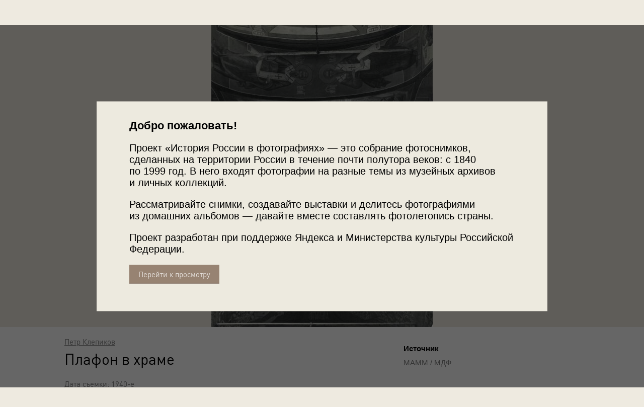

--- FILE ---
content_type: text/html; charset=utf-8
request_url: https://russiainphoto.ru/photos/9093/
body_size: 17502
content:
<!DOCTYPE html>
<!--[if lte IE 9]> <html class="lteie9" lang="ru"> <![endif]-->
<!--[if (gt IE 9)|!(IE)]><!--> <html lang="ru"> <!--<![endif]-->
    <head>
        <meta charset="utf-8">
        <meta http-equiv="X-UA-Compatible" content="IE=edge,chrome=1"><script type="text/javascript">(window.NREUM||(NREUM={})).init={ajax:{deny_list:["bam.nr-data.net"]},feature_flags:["soft_nav"]};(window.NREUM||(NREUM={})).loader_config={licenseKey:"b8d8bca4fa",applicationID:"72613830",browserID:"72614109"};;/*! For license information please see nr-loader-rum-1.308.0.min.js.LICENSE.txt */
(()=>{var e,t,r={163:(e,t,r)=>{"use strict";r.d(t,{j:()=>E});var n=r(384),i=r(1741);var a=r(2555);r(860).K7.genericEvents;const s="experimental.resources",o="register",c=e=>{if(!e||"string"!=typeof e)return!1;try{document.createDocumentFragment().querySelector(e)}catch{return!1}return!0};var d=r(2614),u=r(944),l=r(8122);const f="[data-nr-mask]",g=e=>(0,l.a)(e,(()=>{const e={feature_flags:[],experimental:{allow_registered_children:!1,resources:!1},mask_selector:"*",block_selector:"[data-nr-block]",mask_input_options:{color:!1,date:!1,"datetime-local":!1,email:!1,month:!1,number:!1,range:!1,search:!1,tel:!1,text:!1,time:!1,url:!1,week:!1,textarea:!1,select:!1,password:!0}};return{ajax:{deny_list:void 0,block_internal:!0,enabled:!0,autoStart:!0},api:{get allow_registered_children(){return e.feature_flags.includes(o)||e.experimental.allow_registered_children},set allow_registered_children(t){e.experimental.allow_registered_children=t},duplicate_registered_data:!1},browser_consent_mode:{enabled:!1},distributed_tracing:{enabled:void 0,exclude_newrelic_header:void 0,cors_use_newrelic_header:void 0,cors_use_tracecontext_headers:void 0,allowed_origins:void 0},get feature_flags(){return e.feature_flags},set feature_flags(t){e.feature_flags=t},generic_events:{enabled:!0,autoStart:!0},harvest:{interval:30},jserrors:{enabled:!0,autoStart:!0},logging:{enabled:!0,autoStart:!0},metrics:{enabled:!0,autoStart:!0},obfuscate:void 0,page_action:{enabled:!0},page_view_event:{enabled:!0,autoStart:!0},page_view_timing:{enabled:!0,autoStart:!0},performance:{capture_marks:!1,capture_measures:!1,capture_detail:!0,resources:{get enabled(){return e.feature_flags.includes(s)||e.experimental.resources},set enabled(t){e.experimental.resources=t},asset_types:[],first_party_domains:[],ignore_newrelic:!0}},privacy:{cookies_enabled:!0},proxy:{assets:void 0,beacon:void 0},session:{expiresMs:d.wk,inactiveMs:d.BB},session_replay:{autoStart:!0,enabled:!1,preload:!1,sampling_rate:10,error_sampling_rate:100,collect_fonts:!1,inline_images:!1,fix_stylesheets:!0,mask_all_inputs:!0,get mask_text_selector(){return e.mask_selector},set mask_text_selector(t){c(t)?e.mask_selector="".concat(t,",").concat(f):""===t||null===t?e.mask_selector=f:(0,u.R)(5,t)},get block_class(){return"nr-block"},get ignore_class(){return"nr-ignore"},get mask_text_class(){return"nr-mask"},get block_selector(){return e.block_selector},set block_selector(t){c(t)?e.block_selector+=",".concat(t):""!==t&&(0,u.R)(6,t)},get mask_input_options(){return e.mask_input_options},set mask_input_options(t){t&&"object"==typeof t?e.mask_input_options={...t,password:!0}:(0,u.R)(7,t)}},session_trace:{enabled:!0,autoStart:!0},soft_navigations:{enabled:!0,autoStart:!0},spa:{enabled:!0,autoStart:!0},ssl:void 0,user_actions:{enabled:!0,elementAttributes:["id","className","tagName","type"]}}})());var p=r(6154),m=r(9324);let h=0;const v={buildEnv:m.F3,distMethod:m.Xs,version:m.xv,originTime:p.WN},b={consented:!1},y={appMetadata:{},get consented(){return this.session?.state?.consent||b.consented},set consented(e){b.consented=e},customTransaction:void 0,denyList:void 0,disabled:!1,harvester:void 0,isolatedBacklog:!1,isRecording:!1,loaderType:void 0,maxBytes:3e4,obfuscator:void 0,onerror:void 0,ptid:void 0,releaseIds:{},session:void 0,timeKeeper:void 0,registeredEntities:[],jsAttributesMetadata:{bytes:0},get harvestCount(){return++h}},_=e=>{const t=(0,l.a)(e,y),r=Object.keys(v).reduce((e,t)=>(e[t]={value:v[t],writable:!1,configurable:!0,enumerable:!0},e),{});return Object.defineProperties(t,r)};var w=r(5701);const x=e=>{const t=e.startsWith("http");e+="/",r.p=t?e:"https://"+e};var R=r(7836),k=r(3241);const A={accountID:void 0,trustKey:void 0,agentID:void 0,licenseKey:void 0,applicationID:void 0,xpid:void 0},S=e=>(0,l.a)(e,A),T=new Set;function E(e,t={},r,s){let{init:o,info:c,loader_config:d,runtime:u={},exposed:l=!0}=t;if(!c){const e=(0,n.pV)();o=e.init,c=e.info,d=e.loader_config}e.init=g(o||{}),e.loader_config=S(d||{}),c.jsAttributes??={},p.bv&&(c.jsAttributes.isWorker=!0),e.info=(0,a.D)(c);const f=e.init,m=[c.beacon,c.errorBeacon];T.has(e.agentIdentifier)||(f.proxy.assets&&(x(f.proxy.assets),m.push(f.proxy.assets)),f.proxy.beacon&&m.push(f.proxy.beacon),e.beacons=[...m],function(e){const t=(0,n.pV)();Object.getOwnPropertyNames(i.W.prototype).forEach(r=>{const n=i.W.prototype[r];if("function"!=typeof n||"constructor"===n)return;let a=t[r];e[r]&&!1!==e.exposed&&"micro-agent"!==e.runtime?.loaderType&&(t[r]=(...t)=>{const n=e[r](...t);return a?a(...t):n})})}(e),(0,n.US)("activatedFeatures",w.B)),u.denyList=[...f.ajax.deny_list||[],...f.ajax.block_internal?m:[]],u.ptid=e.agentIdentifier,u.loaderType=r,e.runtime=_(u),T.has(e.agentIdentifier)||(e.ee=R.ee.get(e.agentIdentifier),e.exposed=l,(0,k.W)({agentIdentifier:e.agentIdentifier,drained:!!w.B?.[e.agentIdentifier],type:"lifecycle",name:"initialize",feature:void 0,data:e.config})),T.add(e.agentIdentifier)}},384:(e,t,r)=>{"use strict";r.d(t,{NT:()=>s,US:()=>u,Zm:()=>o,bQ:()=>d,dV:()=>c,pV:()=>l});var n=r(6154),i=r(1863),a=r(1910);const s={beacon:"bam.nr-data.net",errorBeacon:"bam.nr-data.net"};function o(){return n.gm.NREUM||(n.gm.NREUM={}),void 0===n.gm.newrelic&&(n.gm.newrelic=n.gm.NREUM),n.gm.NREUM}function c(){let e=o();return e.o||(e.o={ST:n.gm.setTimeout,SI:n.gm.setImmediate||n.gm.setInterval,CT:n.gm.clearTimeout,XHR:n.gm.XMLHttpRequest,REQ:n.gm.Request,EV:n.gm.Event,PR:n.gm.Promise,MO:n.gm.MutationObserver,FETCH:n.gm.fetch,WS:n.gm.WebSocket},(0,a.i)(...Object.values(e.o))),e}function d(e,t){let r=o();r.initializedAgents??={},t.initializedAt={ms:(0,i.t)(),date:new Date},r.initializedAgents[e]=t}function u(e,t){o()[e]=t}function l(){return function(){let e=o();const t=e.info||{};e.info={beacon:s.beacon,errorBeacon:s.errorBeacon,...t}}(),function(){let e=o();const t=e.init||{};e.init={...t}}(),c(),function(){let e=o();const t=e.loader_config||{};e.loader_config={...t}}(),o()}},782:(e,t,r)=>{"use strict";r.d(t,{T:()=>n});const n=r(860).K7.pageViewTiming},860:(e,t,r)=>{"use strict";r.d(t,{$J:()=>u,K7:()=>c,P3:()=>d,XX:()=>i,Yy:()=>o,df:()=>a,qY:()=>n,v4:()=>s});const n="events",i="jserrors",a="browser/blobs",s="rum",o="browser/logs",c={ajax:"ajax",genericEvents:"generic_events",jserrors:i,logging:"logging",metrics:"metrics",pageAction:"page_action",pageViewEvent:"page_view_event",pageViewTiming:"page_view_timing",sessionReplay:"session_replay",sessionTrace:"session_trace",softNav:"soft_navigations",spa:"spa"},d={[c.pageViewEvent]:1,[c.pageViewTiming]:2,[c.metrics]:3,[c.jserrors]:4,[c.spa]:5,[c.ajax]:6,[c.sessionTrace]:7,[c.softNav]:8,[c.sessionReplay]:9,[c.logging]:10,[c.genericEvents]:11},u={[c.pageViewEvent]:s,[c.pageViewTiming]:n,[c.ajax]:n,[c.spa]:n,[c.softNav]:n,[c.metrics]:i,[c.jserrors]:i,[c.sessionTrace]:a,[c.sessionReplay]:a,[c.logging]:o,[c.genericEvents]:"ins"}},944:(e,t,r)=>{"use strict";r.d(t,{R:()=>i});var n=r(3241);function i(e,t){"function"==typeof console.debug&&(console.debug("New Relic Warning: https://github.com/newrelic/newrelic-browser-agent/blob/main/docs/warning-codes.md#".concat(e),t),(0,n.W)({agentIdentifier:null,drained:null,type:"data",name:"warn",feature:"warn",data:{code:e,secondary:t}}))}},1687:(e,t,r)=>{"use strict";r.d(t,{Ak:()=>d,Ze:()=>f,x3:()=>u});var n=r(3241),i=r(7836),a=r(3606),s=r(860),o=r(2646);const c={};function d(e,t){const r={staged:!1,priority:s.P3[t]||0};l(e),c[e].get(t)||c[e].set(t,r)}function u(e,t){e&&c[e]&&(c[e].get(t)&&c[e].delete(t),p(e,t,!1),c[e].size&&g(e))}function l(e){if(!e)throw new Error("agentIdentifier required");c[e]||(c[e]=new Map)}function f(e="",t="feature",r=!1){if(l(e),!e||!c[e].get(t)||r)return p(e,t);c[e].get(t).staged=!0,g(e)}function g(e){const t=Array.from(c[e]);t.every(([e,t])=>t.staged)&&(t.sort((e,t)=>e[1].priority-t[1].priority),t.forEach(([t])=>{c[e].delete(t),p(e,t)}))}function p(e,t,r=!0){const s=e?i.ee.get(e):i.ee,c=a.i.handlers;if(!s.aborted&&s.backlog&&c){if((0,n.W)({agentIdentifier:e,type:"lifecycle",name:"drain",feature:t}),r){const e=s.backlog[t],r=c[t];if(r){for(let t=0;e&&t<e.length;++t)m(e[t],r);Object.entries(r).forEach(([e,t])=>{Object.values(t||{}).forEach(t=>{t[0]?.on&&t[0]?.context()instanceof o.y&&t[0].on(e,t[1])})})}}s.isolatedBacklog||delete c[t],s.backlog[t]=null,s.emit("drain-"+t,[])}}function m(e,t){var r=e[1];Object.values(t[r]||{}).forEach(t=>{var r=e[0];if(t[0]===r){var n=t[1],i=e[3],a=e[2];n.apply(i,a)}})}},1738:(e,t,r)=>{"use strict";r.d(t,{U:()=>g,Y:()=>f});var n=r(3241),i=r(9908),a=r(1863),s=r(944),o=r(5701),c=r(3969),d=r(8362),u=r(860),l=r(4261);function f(e,t,r,a){const f=a||r;!f||f[e]&&f[e]!==d.d.prototype[e]||(f[e]=function(){(0,i.p)(c.xV,["API/"+e+"/called"],void 0,u.K7.metrics,r.ee),(0,n.W)({agentIdentifier:r.agentIdentifier,drained:!!o.B?.[r.agentIdentifier],type:"data",name:"api",feature:l.Pl+e,data:{}});try{return t.apply(this,arguments)}catch(e){(0,s.R)(23,e)}})}function g(e,t,r,n,s){const o=e.info;null===r?delete o.jsAttributes[t]:o.jsAttributes[t]=r,(s||null===r)&&(0,i.p)(l.Pl+n,[(0,a.t)(),t,r],void 0,"session",e.ee)}},1741:(e,t,r)=>{"use strict";r.d(t,{W:()=>a});var n=r(944),i=r(4261);class a{#e(e,...t){if(this[e]!==a.prototype[e])return this[e](...t);(0,n.R)(35,e)}addPageAction(e,t){return this.#e(i.hG,e,t)}register(e){return this.#e(i.eY,e)}recordCustomEvent(e,t){return this.#e(i.fF,e,t)}setPageViewName(e,t){return this.#e(i.Fw,e,t)}setCustomAttribute(e,t,r){return this.#e(i.cD,e,t,r)}noticeError(e,t){return this.#e(i.o5,e,t)}setUserId(e,t=!1){return this.#e(i.Dl,e,t)}setApplicationVersion(e){return this.#e(i.nb,e)}setErrorHandler(e){return this.#e(i.bt,e)}addRelease(e,t){return this.#e(i.k6,e,t)}log(e,t){return this.#e(i.$9,e,t)}start(){return this.#e(i.d3)}finished(e){return this.#e(i.BL,e)}recordReplay(){return this.#e(i.CH)}pauseReplay(){return this.#e(i.Tb)}addToTrace(e){return this.#e(i.U2,e)}setCurrentRouteName(e){return this.#e(i.PA,e)}interaction(e){return this.#e(i.dT,e)}wrapLogger(e,t,r){return this.#e(i.Wb,e,t,r)}measure(e,t){return this.#e(i.V1,e,t)}consent(e){return this.#e(i.Pv,e)}}},1863:(e,t,r)=>{"use strict";function n(){return Math.floor(performance.now())}r.d(t,{t:()=>n})},1910:(e,t,r)=>{"use strict";r.d(t,{i:()=>a});var n=r(944);const i=new Map;function a(...e){return e.every(e=>{if(i.has(e))return i.get(e);const t="function"==typeof e?e.toString():"",r=t.includes("[native code]"),a=t.includes("nrWrapper");return r||a||(0,n.R)(64,e?.name||t),i.set(e,r),r})}},2555:(e,t,r)=>{"use strict";r.d(t,{D:()=>o,f:()=>s});var n=r(384),i=r(8122);const a={beacon:n.NT.beacon,errorBeacon:n.NT.errorBeacon,licenseKey:void 0,applicationID:void 0,sa:void 0,queueTime:void 0,applicationTime:void 0,ttGuid:void 0,user:void 0,account:void 0,product:void 0,extra:void 0,jsAttributes:{},userAttributes:void 0,atts:void 0,transactionName:void 0,tNamePlain:void 0};function s(e){try{return!!e.licenseKey&&!!e.errorBeacon&&!!e.applicationID}catch(e){return!1}}const o=e=>(0,i.a)(e,a)},2614:(e,t,r)=>{"use strict";r.d(t,{BB:()=>s,H3:()=>n,g:()=>d,iL:()=>c,tS:()=>o,uh:()=>i,wk:()=>a});const n="NRBA",i="SESSION",a=144e5,s=18e5,o={STARTED:"session-started",PAUSE:"session-pause",RESET:"session-reset",RESUME:"session-resume",UPDATE:"session-update"},c={SAME_TAB:"same-tab",CROSS_TAB:"cross-tab"},d={OFF:0,FULL:1,ERROR:2}},2646:(e,t,r)=>{"use strict";r.d(t,{y:()=>n});class n{constructor(e){this.contextId=e}}},2843:(e,t,r)=>{"use strict";r.d(t,{G:()=>a,u:()=>i});var n=r(3878);function i(e,t=!1,r,i){(0,n.DD)("visibilitychange",function(){if(t)return void("hidden"===document.visibilityState&&e());e(document.visibilityState)},r,i)}function a(e,t,r){(0,n.sp)("pagehide",e,t,r)}},3241:(e,t,r)=>{"use strict";r.d(t,{W:()=>a});var n=r(6154);const i="newrelic";function a(e={}){try{n.gm.dispatchEvent(new CustomEvent(i,{detail:e}))}catch(e){}}},3606:(e,t,r)=>{"use strict";r.d(t,{i:()=>a});var n=r(9908);a.on=s;var i=a.handlers={};function a(e,t,r,a){s(a||n.d,i,e,t,r)}function s(e,t,r,i,a){a||(a="feature"),e||(e=n.d);var s=t[a]=t[a]||{};(s[r]=s[r]||[]).push([e,i])}},3878:(e,t,r)=>{"use strict";function n(e,t){return{capture:e,passive:!1,signal:t}}function i(e,t,r=!1,i){window.addEventListener(e,t,n(r,i))}function a(e,t,r=!1,i){document.addEventListener(e,t,n(r,i))}r.d(t,{DD:()=>a,jT:()=>n,sp:()=>i})},3969:(e,t,r)=>{"use strict";r.d(t,{TZ:()=>n,XG:()=>o,rs:()=>i,xV:()=>s,z_:()=>a});const n=r(860).K7.metrics,i="sm",a="cm",s="storeSupportabilityMetrics",o="storeEventMetrics"},4234:(e,t,r)=>{"use strict";r.d(t,{W:()=>a});var n=r(7836),i=r(1687);class a{constructor(e,t){this.agentIdentifier=e,this.ee=n.ee.get(e),this.featureName=t,this.blocked=!1}deregisterDrain(){(0,i.x3)(this.agentIdentifier,this.featureName)}}},4261:(e,t,r)=>{"use strict";r.d(t,{$9:()=>d,BL:()=>o,CH:()=>g,Dl:()=>_,Fw:()=>y,PA:()=>h,Pl:()=>n,Pv:()=>k,Tb:()=>l,U2:()=>a,V1:()=>R,Wb:()=>x,bt:()=>b,cD:()=>v,d3:()=>w,dT:()=>c,eY:()=>p,fF:()=>f,hG:()=>i,k6:()=>s,nb:()=>m,o5:()=>u});const n="api-",i="addPageAction",a="addToTrace",s="addRelease",o="finished",c="interaction",d="log",u="noticeError",l="pauseReplay",f="recordCustomEvent",g="recordReplay",p="register",m="setApplicationVersion",h="setCurrentRouteName",v="setCustomAttribute",b="setErrorHandler",y="setPageViewName",_="setUserId",w="start",x="wrapLogger",R="measure",k="consent"},5289:(e,t,r)=>{"use strict";r.d(t,{GG:()=>s,Qr:()=>c,sB:()=>o});var n=r(3878),i=r(6389);function a(){return"undefined"==typeof document||"complete"===document.readyState}function s(e,t){if(a())return e();const r=(0,i.J)(e),s=setInterval(()=>{a()&&(clearInterval(s),r())},500);(0,n.sp)("load",r,t)}function o(e){if(a())return e();(0,n.DD)("DOMContentLoaded",e)}function c(e){if(a())return e();(0,n.sp)("popstate",e)}},5607:(e,t,r)=>{"use strict";r.d(t,{W:()=>n});const n=(0,r(9566).bz)()},5701:(e,t,r)=>{"use strict";r.d(t,{B:()=>a,t:()=>s});var n=r(3241);const i=new Set,a={};function s(e,t){const r=t.agentIdentifier;a[r]??={},e&&"object"==typeof e&&(i.has(r)||(t.ee.emit("rumresp",[e]),a[r]=e,i.add(r),(0,n.W)({agentIdentifier:r,loaded:!0,drained:!0,type:"lifecycle",name:"load",feature:void 0,data:e})))}},6154:(e,t,r)=>{"use strict";r.d(t,{OF:()=>c,RI:()=>i,WN:()=>u,bv:()=>a,eN:()=>l,gm:()=>s,mw:()=>o,sb:()=>d});var n=r(1863);const i="undefined"!=typeof window&&!!window.document,a="undefined"!=typeof WorkerGlobalScope&&("undefined"!=typeof self&&self instanceof WorkerGlobalScope&&self.navigator instanceof WorkerNavigator||"undefined"!=typeof globalThis&&globalThis instanceof WorkerGlobalScope&&globalThis.navigator instanceof WorkerNavigator),s=i?window:"undefined"!=typeof WorkerGlobalScope&&("undefined"!=typeof self&&self instanceof WorkerGlobalScope&&self||"undefined"!=typeof globalThis&&globalThis instanceof WorkerGlobalScope&&globalThis),o=Boolean("hidden"===s?.document?.visibilityState),c=/iPad|iPhone|iPod/.test(s.navigator?.userAgent),d=c&&"undefined"==typeof SharedWorker,u=((()=>{const e=s.navigator?.userAgent?.match(/Firefox[/\s](\d+\.\d+)/);Array.isArray(e)&&e.length>=2&&e[1]})(),Date.now()-(0,n.t)()),l=()=>"undefined"!=typeof PerformanceNavigationTiming&&s?.performance?.getEntriesByType("navigation")?.[0]?.responseStart},6389:(e,t,r)=>{"use strict";function n(e,t=500,r={}){const n=r?.leading||!1;let i;return(...r)=>{n&&void 0===i&&(e.apply(this,r),i=setTimeout(()=>{i=clearTimeout(i)},t)),n||(clearTimeout(i),i=setTimeout(()=>{e.apply(this,r)},t))}}function i(e){let t=!1;return(...r)=>{t||(t=!0,e.apply(this,r))}}r.d(t,{J:()=>i,s:()=>n})},6630:(e,t,r)=>{"use strict";r.d(t,{T:()=>n});const n=r(860).K7.pageViewEvent},7699:(e,t,r)=>{"use strict";r.d(t,{It:()=>a,KC:()=>o,No:()=>i,qh:()=>s});var n=r(860);const i=16e3,a=1e6,s="SESSION_ERROR",o={[n.K7.logging]:!0,[n.K7.genericEvents]:!1,[n.K7.jserrors]:!1,[n.K7.ajax]:!1}},7836:(e,t,r)=>{"use strict";r.d(t,{P:()=>o,ee:()=>c});var n=r(384),i=r(8990),a=r(2646),s=r(5607);const o="nr@context:".concat(s.W),c=function e(t,r){var n={},s={},u={},l=!1;try{l=16===r.length&&d.initializedAgents?.[r]?.runtime.isolatedBacklog}catch(e){}var f={on:p,addEventListener:p,removeEventListener:function(e,t){var r=n[e];if(!r)return;for(var i=0;i<r.length;i++)r[i]===t&&r.splice(i,1)},emit:function(e,r,n,i,a){!1!==a&&(a=!0);if(c.aborted&&!i)return;t&&a&&t.emit(e,r,n);var o=g(n);m(e).forEach(e=>{e.apply(o,r)});var d=v()[s[e]];d&&d.push([f,e,r,o]);return o},get:h,listeners:m,context:g,buffer:function(e,t){const r=v();if(t=t||"feature",f.aborted)return;Object.entries(e||{}).forEach(([e,n])=>{s[n]=t,t in r||(r[t]=[])})},abort:function(){f._aborted=!0,Object.keys(f.backlog).forEach(e=>{delete f.backlog[e]})},isBuffering:function(e){return!!v()[s[e]]},debugId:r,backlog:l?{}:t&&"object"==typeof t.backlog?t.backlog:{},isolatedBacklog:l};return Object.defineProperty(f,"aborted",{get:()=>{let e=f._aborted||!1;return e||(t&&(e=t.aborted),e)}}),f;function g(e){return e&&e instanceof a.y?e:e?(0,i.I)(e,o,()=>new a.y(o)):new a.y(o)}function p(e,t){n[e]=m(e).concat(t)}function m(e){return n[e]||[]}function h(t){return u[t]=u[t]||e(f,t)}function v(){return f.backlog}}(void 0,"globalEE"),d=(0,n.Zm)();d.ee||(d.ee=c)},8122:(e,t,r)=>{"use strict";r.d(t,{a:()=>i});var n=r(944);function i(e,t){try{if(!e||"object"!=typeof e)return(0,n.R)(3);if(!t||"object"!=typeof t)return(0,n.R)(4);const r=Object.create(Object.getPrototypeOf(t),Object.getOwnPropertyDescriptors(t)),a=0===Object.keys(r).length?e:r;for(let s in a)if(void 0!==e[s])try{if(null===e[s]){r[s]=null;continue}Array.isArray(e[s])&&Array.isArray(t[s])?r[s]=Array.from(new Set([...e[s],...t[s]])):"object"==typeof e[s]&&"object"==typeof t[s]?r[s]=i(e[s],t[s]):r[s]=e[s]}catch(e){r[s]||(0,n.R)(1,e)}return r}catch(e){(0,n.R)(2,e)}}},8362:(e,t,r)=>{"use strict";r.d(t,{d:()=>a});var n=r(9566),i=r(1741);class a extends i.W{agentIdentifier=(0,n.LA)(16)}},8374:(e,t,r)=>{r.nc=(()=>{try{return document?.currentScript?.nonce}catch(e){}return""})()},8990:(e,t,r)=>{"use strict";r.d(t,{I:()=>i});var n=Object.prototype.hasOwnProperty;function i(e,t,r){if(n.call(e,t))return e[t];var i=r();if(Object.defineProperty&&Object.keys)try{return Object.defineProperty(e,t,{value:i,writable:!0,enumerable:!1}),i}catch(e){}return e[t]=i,i}},9324:(e,t,r)=>{"use strict";r.d(t,{F3:()=>i,Xs:()=>a,xv:()=>n});const n="1.308.0",i="PROD",a="CDN"},9566:(e,t,r)=>{"use strict";r.d(t,{LA:()=>o,bz:()=>s});var n=r(6154);const i="xxxxxxxx-xxxx-4xxx-yxxx-xxxxxxxxxxxx";function a(e,t){return e?15&e[t]:16*Math.random()|0}function s(){const e=n.gm?.crypto||n.gm?.msCrypto;let t,r=0;return e&&e.getRandomValues&&(t=e.getRandomValues(new Uint8Array(30))),i.split("").map(e=>"x"===e?a(t,r++).toString(16):"y"===e?(3&a()|8).toString(16):e).join("")}function o(e){const t=n.gm?.crypto||n.gm?.msCrypto;let r,i=0;t&&t.getRandomValues&&(r=t.getRandomValues(new Uint8Array(e)));const s=[];for(var o=0;o<e;o++)s.push(a(r,i++).toString(16));return s.join("")}},9908:(e,t,r)=>{"use strict";r.d(t,{d:()=>n,p:()=>i});var n=r(7836).ee.get("handle");function i(e,t,r,i,a){a?(a.buffer([e],i),a.emit(e,t,r)):(n.buffer([e],i),n.emit(e,t,r))}}},n={};function i(e){var t=n[e];if(void 0!==t)return t.exports;var a=n[e]={exports:{}};return r[e](a,a.exports,i),a.exports}i.m=r,i.d=(e,t)=>{for(var r in t)i.o(t,r)&&!i.o(e,r)&&Object.defineProperty(e,r,{enumerable:!0,get:t[r]})},i.f={},i.e=e=>Promise.all(Object.keys(i.f).reduce((t,r)=>(i.f[r](e,t),t),[])),i.u=e=>"nr-rum-1.308.0.min.js",i.o=(e,t)=>Object.prototype.hasOwnProperty.call(e,t),e={},t="NRBA-1.308.0.PROD:",i.l=(r,n,a,s)=>{if(e[r])e[r].push(n);else{var o,c;if(void 0!==a)for(var d=document.getElementsByTagName("script"),u=0;u<d.length;u++){var l=d[u];if(l.getAttribute("src")==r||l.getAttribute("data-webpack")==t+a){o=l;break}}if(!o){c=!0;var f={296:"sha512-+MIMDsOcckGXa1EdWHqFNv7P+JUkd5kQwCBr3KE6uCvnsBNUrdSt4a/3/L4j4TxtnaMNjHpza2/erNQbpacJQA=="};(o=document.createElement("script")).charset="utf-8",i.nc&&o.setAttribute("nonce",i.nc),o.setAttribute("data-webpack",t+a),o.src=r,0!==o.src.indexOf(window.location.origin+"/")&&(o.crossOrigin="anonymous"),f[s]&&(o.integrity=f[s])}e[r]=[n];var g=(t,n)=>{o.onerror=o.onload=null,clearTimeout(p);var i=e[r];if(delete e[r],o.parentNode&&o.parentNode.removeChild(o),i&&i.forEach(e=>e(n)),t)return t(n)},p=setTimeout(g.bind(null,void 0,{type:"timeout",target:o}),12e4);o.onerror=g.bind(null,o.onerror),o.onload=g.bind(null,o.onload),c&&document.head.appendChild(o)}},i.r=e=>{"undefined"!=typeof Symbol&&Symbol.toStringTag&&Object.defineProperty(e,Symbol.toStringTag,{value:"Module"}),Object.defineProperty(e,"__esModule",{value:!0})},i.p="https://js-agent.newrelic.com/",(()=>{var e={374:0,840:0};i.f.j=(t,r)=>{var n=i.o(e,t)?e[t]:void 0;if(0!==n)if(n)r.push(n[2]);else{var a=new Promise((r,i)=>n=e[t]=[r,i]);r.push(n[2]=a);var s=i.p+i.u(t),o=new Error;i.l(s,r=>{if(i.o(e,t)&&(0!==(n=e[t])&&(e[t]=void 0),n)){var a=r&&("load"===r.type?"missing":r.type),s=r&&r.target&&r.target.src;o.message="Loading chunk "+t+" failed: ("+a+": "+s+")",o.name="ChunkLoadError",o.type=a,o.request=s,n[1](o)}},"chunk-"+t,t)}};var t=(t,r)=>{var n,a,[s,o,c]=r,d=0;if(s.some(t=>0!==e[t])){for(n in o)i.o(o,n)&&(i.m[n]=o[n]);if(c)c(i)}for(t&&t(r);d<s.length;d++)a=s[d],i.o(e,a)&&e[a]&&e[a][0](),e[a]=0},r=self["webpackChunk:NRBA-1.308.0.PROD"]=self["webpackChunk:NRBA-1.308.0.PROD"]||[];r.forEach(t.bind(null,0)),r.push=t.bind(null,r.push.bind(r))})(),(()=>{"use strict";i(8374);var e=i(8362),t=i(860);const r=Object.values(t.K7);var n=i(163);var a=i(9908),s=i(1863),o=i(4261),c=i(1738);var d=i(1687),u=i(4234),l=i(5289),f=i(6154),g=i(944),p=i(384);const m=e=>f.RI&&!0===e?.privacy.cookies_enabled;function h(e){return!!(0,p.dV)().o.MO&&m(e)&&!0===e?.session_trace.enabled}var v=i(6389),b=i(7699);class y extends u.W{constructor(e,t){super(e.agentIdentifier,t),this.agentRef=e,this.abortHandler=void 0,this.featAggregate=void 0,this.loadedSuccessfully=void 0,this.onAggregateImported=new Promise(e=>{this.loadedSuccessfully=e}),this.deferred=Promise.resolve(),!1===e.init[this.featureName].autoStart?this.deferred=new Promise((t,r)=>{this.ee.on("manual-start-all",(0,v.J)(()=>{(0,d.Ak)(e.agentIdentifier,this.featureName),t()}))}):(0,d.Ak)(e.agentIdentifier,t)}importAggregator(e,t,r={}){if(this.featAggregate)return;const n=async()=>{let n;await this.deferred;try{if(m(e.init)){const{setupAgentSession:t}=await i.e(296).then(i.bind(i,3305));n=t(e)}}catch(e){(0,g.R)(20,e),this.ee.emit("internal-error",[e]),(0,a.p)(b.qh,[e],void 0,this.featureName,this.ee)}try{if(!this.#t(this.featureName,n,e.init))return(0,d.Ze)(this.agentIdentifier,this.featureName),void this.loadedSuccessfully(!1);const{Aggregate:i}=await t();this.featAggregate=new i(e,r),e.runtime.harvester.initializedAggregates.push(this.featAggregate),this.loadedSuccessfully(!0)}catch(e){(0,g.R)(34,e),this.abortHandler?.(),(0,d.Ze)(this.agentIdentifier,this.featureName,!0),this.loadedSuccessfully(!1),this.ee&&this.ee.abort()}};f.RI?(0,l.GG)(()=>n(),!0):n()}#t(e,r,n){if(this.blocked)return!1;switch(e){case t.K7.sessionReplay:return h(n)&&!!r;case t.K7.sessionTrace:return!!r;default:return!0}}}var _=i(6630),w=i(2614),x=i(3241);class R extends y{static featureName=_.T;constructor(e){var t;super(e,_.T),this.setupInspectionEvents(e.agentIdentifier),t=e,(0,c.Y)(o.Fw,function(e,r){"string"==typeof e&&("/"!==e.charAt(0)&&(e="/"+e),t.runtime.customTransaction=(r||"http://custom.transaction")+e,(0,a.p)(o.Pl+o.Fw,[(0,s.t)()],void 0,void 0,t.ee))},t),this.importAggregator(e,()=>i.e(296).then(i.bind(i,3943)))}setupInspectionEvents(e){const t=(t,r)=>{t&&(0,x.W)({agentIdentifier:e,timeStamp:t.timeStamp,loaded:"complete"===t.target.readyState,type:"window",name:r,data:t.target.location+""})};(0,l.sB)(e=>{t(e,"DOMContentLoaded")}),(0,l.GG)(e=>{t(e,"load")}),(0,l.Qr)(e=>{t(e,"navigate")}),this.ee.on(w.tS.UPDATE,(t,r)=>{(0,x.W)({agentIdentifier:e,type:"lifecycle",name:"session",data:r})})}}class k extends e.d{constructor(e){var t;(super(),f.gm)?(this.features={},(0,p.bQ)(this.agentIdentifier,this),this.desiredFeatures=new Set(e.features||[]),this.desiredFeatures.add(R),(0,n.j)(this,e,e.loaderType||"agent"),t=this,(0,c.Y)(o.cD,function(e,r,n=!1){if("string"==typeof e){if(["string","number","boolean"].includes(typeof r)||null===r)return(0,c.U)(t,e,r,o.cD,n);(0,g.R)(40,typeof r)}else(0,g.R)(39,typeof e)},t),function(e){(0,c.Y)(o.Dl,function(t,r=!1){if("string"!=typeof t&&null!==t)return void(0,g.R)(41,typeof t);const n=e.info.jsAttributes["enduser.id"];r&&null!=n&&n!==t?(0,a.p)(o.Pl+"setUserIdAndResetSession",[t],void 0,"session",e.ee):(0,c.U)(e,"enduser.id",t,o.Dl,!0)},e)}(this),function(e){(0,c.Y)(o.nb,function(t){if("string"==typeof t||null===t)return(0,c.U)(e,"application.version",t,o.nb,!1);(0,g.R)(42,typeof t)},e)}(this),function(e){(0,c.Y)(o.d3,function(){e.ee.emit("manual-start-all")},e)}(this),function(e){(0,c.Y)(o.Pv,function(t=!0){if("boolean"==typeof t){if((0,a.p)(o.Pl+o.Pv,[t],void 0,"session",e.ee),e.runtime.consented=t,t){const t=e.features.page_view_event;t.onAggregateImported.then(e=>{const r=t.featAggregate;e&&!r.sentRum&&r.sendRum()})}}else(0,g.R)(65,typeof t)},e)}(this),this.run()):(0,g.R)(21)}get config(){return{info:this.info,init:this.init,loader_config:this.loader_config,runtime:this.runtime}}get api(){return this}run(){try{const e=function(e){const t={};return r.forEach(r=>{t[r]=!!e[r]?.enabled}),t}(this.init),n=[...this.desiredFeatures];n.sort((e,r)=>t.P3[e.featureName]-t.P3[r.featureName]),n.forEach(r=>{if(!e[r.featureName]&&r.featureName!==t.K7.pageViewEvent)return;if(r.featureName===t.K7.spa)return void(0,g.R)(67);const n=function(e){switch(e){case t.K7.ajax:return[t.K7.jserrors];case t.K7.sessionTrace:return[t.K7.ajax,t.K7.pageViewEvent];case t.K7.sessionReplay:return[t.K7.sessionTrace];case t.K7.pageViewTiming:return[t.K7.pageViewEvent];default:return[]}}(r.featureName).filter(e=>!(e in this.features));n.length>0&&(0,g.R)(36,{targetFeature:r.featureName,missingDependencies:n}),this.features[r.featureName]=new r(this)})}catch(e){(0,g.R)(22,e);for(const e in this.features)this.features[e].abortHandler?.();const t=(0,p.Zm)();delete t.initializedAgents[this.agentIdentifier]?.features,delete this.sharedAggregator;return t.ee.get(this.agentIdentifier).abort(),!1}}}var A=i(2843),S=i(782);class T extends y{static featureName=S.T;constructor(e){super(e,S.T),f.RI&&((0,A.u)(()=>(0,a.p)("docHidden",[(0,s.t)()],void 0,S.T,this.ee),!0),(0,A.G)(()=>(0,a.p)("winPagehide",[(0,s.t)()],void 0,S.T,this.ee)),this.importAggregator(e,()=>i.e(296).then(i.bind(i,2117))))}}var E=i(3969);class I extends y{static featureName=E.TZ;constructor(e){super(e,E.TZ),f.RI&&document.addEventListener("securitypolicyviolation",e=>{(0,a.p)(E.xV,["Generic/CSPViolation/Detected"],void 0,this.featureName,this.ee)}),this.importAggregator(e,()=>i.e(296).then(i.bind(i,9623)))}}new k({features:[R,T,I],loaderType:"lite"})})()})();</script><script type="text/javascript">window.NREUM||(NREUM={});NREUM.info={"licenseKey":"b8d8bca4fa","errorBeacon":"bam.nr-data.net","queueTime":0,"applicationTime":68,"beacon":"bam.nr-data.net","transactionName":"NlUGYURXW0UAARVRXg8fIkBYVUFfDgxOWUERQ0pFXllBWRJMF1FUFkNKU0RZW0JbMglXRQ50AUFXX1lgCAcWFlYERA==","applicationID":"72613830","agent":""}</script>
        <title>
    Фото "Плафон в храме", 1940-е, г. Ярославль - История России в фотографиях
</title>
        <meta name="description" content="
    Фотография "Плафон в храме", 1940-е, г. Ярославль. Авторы - Петр Клепиков. Источник: МАММ / МДФ. Фреска «Спас Вседержитель» в церкви Иоанна Предтечи в Толчкове. Строилась с 1671 по 1687 год в Толчковской слободе. Роспись велась в 1694–1695 годах артелью ярославских живописцев во главе с Дмитрием Плехановым и Федором Игнатьевым.Выставка «Молитва» с этой фотографией.
">
        <meta name="viewport" content="width=device-width, initial-scale=0.7, user-scalable=yes, shrink-to-fit=no">
        <meta property="og:title" content="
    Фото "Плафон в храме", 1940-е, г. Ярославль - История России в фотографиях
">
        <meta property="og:description" content="
    Фотография "Плафон в храме", 1940-е, г. Ярославль. Авторы - Петр Клепиков. Источник: МАММ / МДФ. Фреска «Спас Вседержитель» в церкви Иоанна Предтечи в Толчкове. Строилась с 1671 по 1687 год в Толчковской слободе. Роспись велась в 1694–1695 годах артелью ярославских живописцев во главе с Дмитрием Плехановым и Федором Игнатьевым.Выставка «Молитва» с этой фотографией.
">
        <link rel="shortcut icon" href="/static/favicon.ico" type="image/x-icon">
        <link rel="stylesheet" href="/static/dist/front.vendor.css?08db67b16f1910140ec33a1e8220ecf7">
        <link rel="stylesheet" href="/static/dist/front.css?9168d23b0c127134274623213dfac669">
        <script type="application/javascript">
    (function () {
        function getCookies() {
            var cookies = {};
            var parts = document.cookie.split(/;*\s/);

            parts.forEach(function (part) {
                var cookie = part.split('=');
                cookies[cookie[0]] = cookie[1]
            });

            return cookies;
        }

        function isSmallDevice() {
            var desktopMinSize = 769;
            var minSide = Math.min(screen.width, screen.height);

            return (minSide < desktopMinSize);
        }

        function shouldRedirect() {
            var cookies = getCookies();
            var forceDesktop = cookies['use_desktop'] === 'yes';

            return !(forceDesktop || window.location.host.match('^m\.'));
        }

        function isMobile() {
            var ua = navigator.userAgent||navigator.vendor||window.opera;

            return (/Android|webOS|iPhone|iPad|iPod|BlackBerry|Nokia|BB10|mobi|tablet|opera mini|nexus 7/i.test(ua));
        }

        function isIpad() {
            return navigator.userAgent.match(/iPad/i) !== null;
        }

        function isNativeAndroidBrowser(){
            var navU = navigator.userAgent;

            // Android Mobile
            var isAndroidMobile = navU.indexOf('Android') > -1 && navU.indexOf('Mozilla/5.0') > -1;

            var isFirefox = navigator.userAgent.toLowerCase().indexOf('firefox') > -1;

            // Apple webkit
            var regExAppleWebKit = new RegExp(/AppleWebKit\/([\d.]+)/);
            var resultAppleWebKitRegEx = regExAppleWebKit.exec(navU);
            var appleWebKitVersion = (resultAppleWebKitRegEx === null ? null : parseFloat(regExAppleWebKit.exec(navU)[1]));

            // Chrome
            var regExChrome = new RegExp(/Chrome\/([\d.]+)/);
            var resultChromeRegEx = regExChrome.exec(navU);
            var chromeVersion = (resultChromeRegEx === null ? null : parseFloat(regExChrome.exec(navU)[1]));

            // Native Android Browser
            var isAndroidBrowser = isAndroidMobile && (appleWebKitVersion !== null && appleWebKitVersion < 537) || (chromeVersion !== null && chromeVersion < 37);

            isAndroidBrowser = isAndroidMobile && isFirefox;

            return isAndroidBrowser;
        }

        if (isSmallDevice() && !isIpad() && isMobile() && shouldRedirect() || isNativeAndroidBrowser()) {
            var a = document.createElement('a');

            a.href = window.location.href;
            a.host = 'm.' + a.host;
            document.location = a.toString();
        }
    })();
</script>
        <script src="https://yastatic.net/es5-shims/0.0.2/es5-shims.min.js"></script>
        <script src="https://yastatic.net/share2/share.js"></script>
        
    <meta property="og:image" content="https://735606.selcdn.ru/thumbnails/photos/u/a/q/uaq52b3151c1c22c_500.jpg">
    <meta property="og:image" content="https://russiainphoto.ru/static/russiainphoto.png">
    <link rel="canonical" href="https://russiainphoto.ru/photos/9093/">

        <meta name="yandex-verification" content="2c09b68c81d7e0f0">
    </head>
    <body commit="b6ba65ad912b4705d4410446e812c13d66a2807c"
            data-license="False"
            
            
            data-auth="False"
            class="b-body  "
        >
        
         <div class="welcome-screen">
    <div class="welcome-screen__overlay"></div>
    <div class="welcome-screen__centered">
        <div class="welcome-screen__centered-container">
            <div class="welcome-screen__title">Добро пожаловать!</div>
            <p class="welcome-screen__text">Проект &laquo;История России в&nbsp;фотографиях&raquo;&nbsp;&mdash; это собрание фотоснимков, сделанных на&nbsp;территории России в&nbsp;течение почти полутора веков: с&nbsp;1840 по&nbsp;1999 год. В&nbsp;него входят фотографии на&nbsp;разные темы из&nbsp;музейных архивов и&nbsp;личных коллекций.</p>
            <p class="welcome-screen__text">Рассматривайте снимки, создавайте выставки и&nbsp;делитесь фотографиями из&nbsp;домашних альбомов&nbsp;&mdash; давайте вместе составлять фотолетопись страны. </p> 
            <p class="welcome-screen__text"> Проект разработан при поддержке Яндекса и&nbsp;Министерства культуры Российской Федерации. </p>
            <p class="welcome-screen__text">
                <button class="i-button js-close-welcome-popup">Перейти к просмотру</button>
            </p>
        </div>
    </div>
</div>

<script type="application/javascript">
    if (typeof localStorage === 'object') {
        var isLocalStorageNameSupported = function() {
            var storage = window.sessionStorage;
            var testKey = 'test';

            try {
                storage.setItem(testKey, '1');
                storage.removeItem(testKey);
                return true;
            } catch (error) {
                console.error(error);
                return false;
            }
        };

        if (isLocalStorageNameSupported()) {
            if (window.location.href.indexOf('?utm') === -1 && !localStorage.getItem('_photohistoryfirstvisited')) {
                localStorage.setItem('_photohistoryfirstvisited', 1);
                document.body.style.overflow = 'hidden';

                document.ontouchmove = function(event){
                    event.preventDefault();
                };

                document.querySelector('.welcome-screen').style.display = 'block';
            }
        }
    }
</script>
        
            <div class="b-body__content ">
                
                    <div class="b-head">
    <div class="b-page__padding_32">
        <div class="b-head__left">
            <a class="logo b-head__name" href="/"></a>
        </div>
        <div class="b-head__right">
            <div class="b-head__toggle"></div>
            <div class="b-head__panel">
                <nav class="b-menu">
    <a class="b-menu__item" href="/exhibitions/">
        <span class="b-menu__item-text">Выставки</span>
    </a>
    <a class="b-menu__item" href="/themes/">
        <span class="b-menu__item-text">Темы</span>
    </a>
    <a class="b-menu__item" href="/sources/">
        <span class="b-menu__item-text">Источники</span>
    </a>
    <a class="b-menu__item" href="/map/">
        <span class="b-menu__item-text">Карта</span>
    </a>
    <a class="b-menu__item" href="/about/">
        <span class="b-menu__item-text">О проекте</span>
    </a>
</nav>
                
                    <form class="b-search-input" ng-class="{'b-search-input_active': searchQuery && searchQuery !== ''}" action="/search/" ng-app="photoApp" ng-controller="SearchCtrl" name="searchForm">
    <div class="b-search-input__wrapper">
        <div class="b-search-input__icon"></div>
        <input autocomplete="off" class="b-search-input__field" name="query" value="" ng-keyup="[onKeyUp($event), keyboardNav($event)]" ng-keydown="preventCursorMove($event)" ng-change="loadSuggest()" ng-model="searchQuery">
        <div class="b-search-input__clear " ng-click="clearTextInput()">×</div>
    </div>
    <div class="search-suggest search-suggest_hide" ng-class="{'search-suggest_hide' : suggestData.suggestsShow != true}">
    <ul class="search-suggest__list">
        <li class="search-suggest__item" ng-repeat="suggest in suggestData.suggests" ng-click="suggestData.suggestsToSearch(suggest)">
            <span ng-bind-html="suggest"></span>
        </li>
    </ul>
</div>
</form>
                
                <div class="b-head__actions">
    <a class="b-head__actions-add" href="/photos/upload/">
        <span class="b-head__actions-add-text">Добавить фотографии</span>
    </a>
    <div class="b-head__actions-enter">
        
            <a class="b-head__user-link-text" href="/login/" data-popup-url="/login/popup/">Войти</a>
        
    </div>
</div>
            </div>
        </div>
    </div>
</div>
                
                
                <div class="b-page__main-content">
                    
    <div class="b-photo" data-id="9093">
    
    <div class="b-photo__list" data-next="" data-prev="">
        <div class="b-photo__list-item">
            <img
                class="b-photo__list-big-photo"
                src="https://735606.selcdn.ru/thumbnails/photos/u/a/q/uaq52b3151c1c22c_1024.jpg"
                alt="Плафон в храме, 1940-е, г. Ярославль. Фреска «Спас Вседержитель» в церкви Иоанна Предтечи в Толчкове. Строилась с 1671 по 1687 год в Толчковской слободе. Роспись велась в 1694–1695 годах артелью ярославских живописцев во главе с Дмитрием Плехановым и Федором Игнатьевым.Выставка «Молитва» с этой фотографией."
            >
            <a class="b-photo__left" href="" rel="nofollow"></a>
            <a class="b-photo__right" href="" rel="nofollow"></a>
        </div>
        <div class="b-photo__share">
            <div class="share share_size_small b-photo__share-block" data-description="Фреска «Спас Вседержитель» в церкви Иоанна Предтечи в Толчкове. Строилась с 1671 по 1687 год в Толчковской слободе. Роспись велась в 1694–1695 годах артелью ярославских живописцев во главе с Дмитрием Плехановым и Федором Игнатьевым.Выставка «Молитва» с этой фотографией." data-title="Плафон в храме, 1940-е" data-url="https://russiainphoto.ru/photos/9093/" data-image="https://735606.selcdn.ru/thumbnails/photos/u/a/q/uaq52b3151c1c22c_1024.jpg"></div>
            <div class="b-photo__share-link share-link">
                <div class="share-link__tooltip share-link__tooltip_hide">
                    <input class="share-link__content" id="copyphotolink">
                    <div class="share-link__button" data-tooltip="Нажмите ⌘ + C для копирования" data-clipboard-target="#copyphotolink">Скопировать</div>
                </div>
            </div>
            <div class="b-photo__incart ">
                
                    В избранное
                
            </div>
        </div>
    </div>
    <div class="b-photo-information">
    

<script src="https://api-maps.yandex.ru/2.1/?apikey=e4aac7c4-a198-4cac-820c-c96051f51999&lang=ru_RU"></script>
    <div class="b-page__padding_32 b-page__background_white">
        <div class="b-photo__content">
            <div class="b-photo__content-info">
                
                    <div class="b-photo__content-info-row">
                        <div class="b-photo__content-info-row-title">
                            Источник
                        </div>
                        
                            <div class="b-photo__content-info-row-source">
                                <a class="b-photo__content-info-row-text" href="/sources/1/" title="Мультимедиа арт музей, Mосква / Московский дом фотографии">
                                    
                                        МАММ / МДФ
                                    
                                </a>
                            </div>
                        
                    </div>
                
                
                    <div class="b-photo__content-info-row">
                        <div class="b-photo__content-info-row-title b-photo__content-info-row-title_type_map">
                            Место съемки
                            
                                <div class="b-photo__content-show-map">
                                    <div class="popup-geo">
                                        <div class="popup-geo__content">
                                            <div class="popup-geo__title">
                                                Место съемки на карте
                                            </div>
                                            <div class="popup-geo__map" data-latitude="57.61096680720994000000" data-longitude="39.85692907270808000000" data-image="https://735606.selcdn.ru/thumbnails/photos/u/a/q/uaq52b3151c1c22c_100.jpg"></div>
                                        </div>
                                    </div>
                                </div>
                            
                        </div>
                        
                            <div class="b-photo__content-info-row-text">
                                <span class="b-photo__city">
                                    
                                        г. Ярославль
                                    
                                </span>
                            </div>
                        
                        
                    </div>
                
                
                
                    <div class="b-photo__content-info-row">
                        <div class="b-photo__content-info-row-title">
                            Теги
                        </div>
                        <div class="b-photo__content-info-row-text">
                            <div class="b-photo-tags">
                                
                                    <a href=
                                           "
                                                /search/?tag_tree_ids=31509
                                            " class="b-photo-tags-item">архитектурная фотография</a>
                                
                                    <a href=
                                           "
                                                /search/?tag_tree_ids=20047
                                            " class="b-photo-tags-item">росписи</a>
                                
                                    <a href=
                                           "
                                                /search/?tag_tree_ids=35131
                                            " class="b-photo-tags-item">фрески</a>
                                
                                    <a href=
                                           "
                                                /search/?tag_tree_ids=19332
                                            " class="b-photo-tags-item">православие</a>
                                
                                    <a href=
                                           "
                                                /search/?tag_tree_ids=39985
                                            " class="b-photo-tags-item">купол храма</a>
                                
                                    <a href=
                                           "
                                                /search/?tag_tree_ids=22612
                                            " class="b-photo-tags-item">церковь</a>
                                
                                    <a href=
                                           "
                                                /search/?tag_tree_ids=41148
                                            " class="b-photo-tags-item">церковь Иоанна Предтечи в Толчкове</a>
                                
                            </div>
                        </div>
                    </div>
                
                
            </div>
            <div class="b-photo__content-decription">
                <div class="b-photo__meta-info-row">
                    <div class="b-photo__meta-info-author">
                        
                            <a href=
                                   "
                                        /search/?author_ids=428
                                    ">Петр Клепиков</a>
                        
                    </div>
                </div>
                <h1 class="b-photo__title">Плафон в храме</h1>
                <div class="b-photo__meta-info">
                    <div class="b-photo__meta-info-row">
                        <div class="b-photo__meta-info-author">
                            Дата съемки: 
                            
                                1940-е
                            
                        </div>
                    </div>
                    
                        <div class="b-photo__meta-info-description">
                            Фреска «Спас Вседержитель» в церкви Иоанна Предтечи в Толчкове. Строилась с 1671 по 1687 год в Толчковской слободе. Роспись велась в 1694–1695 годах артелью ярославских живописцев во главе с Дмитрием Плехановым и Федором Игнатьевым.<p>Выставка <a href="https://russiainphoto.ru/exhibitions/1499/#1" target="_blank" rel="noopener noreferrer">«Молитва»</a> с этой фотографией.<br></p>
                        </div>
                    
                </div>
                <div class="b-comments">
    <div class="b-comments-num">
        2 комментария
    </div>
    <div class="b-comments-list">
            <div class="b-comments-item b-comments-item_template_yes">
                <div class="b-comments-item-image">
                    <img class="b-comments-item-image__img" src="">
                </div>
                <div class="b-comments-item-text">
                    <div class="b-comments-item-name">
                        <span class="b-comments-author"></span> <span class="b-comments-time"></span>
                    </div>
                    <div class="b-comments-item-comment"></div>
                </div>
            </div>
        
            <div class="b-comments-item">
                <div class="b-comments-item-image">
                    <img class="b-comments-item-image__img" src="https://735606.selcdn.ru/thumbnails/avatar/2016/07/05/asfbslyisczoqhms_100.jpg">
                </div>
                <div class="b-comments-item-text">
                    <div class="b-comments-item-name">
                        <span class="b-comments-author">Романов Сергей</span> <span class="b-comments-time">22.06.2016 15:15</span>
                    </div>
                    <div class="b-comments-item-comment">
                        Церковь Иоанна Предтечи в Толчкове, Ярославль.
                    </div>
                </div>
            </div>
        
            <div class="b-comments-item">
                <div class="b-comments-item-image">
                    <img class="b-comments-item-image__img" src="https://735606.selcdn.ru/thumbnails/avatar/2016/06/11/1huvx6x4inbwrsrs_100.jpg">
                </div>
                <div class="b-comments-item-text">
                    <div class="b-comments-item-name">
                        <span class="b-comments-author">История России в фотографиях</span> <span class="b-comments-time">23.06.2016 14:53</span>
                    </div>
                    <div class="b-comments-item-comment">
                        Сергей, спасибо, добавили уточнения в атрибуцию.
                    </div>
                </div>
            </div>
        
    </div>
</div>
                <form class="b-comments-form " action="/photos/comments/add/" method="post">
    <input type="hidden" name="csrfmiddlewaretoken" value="Xkeo5vECPUKp8NIwSbI9aSnzY1KsOcIx">
    <input type="hidden" name="photo" value="9093">
    <div class="b-comments-form-field">
        
            <img class="b-comments-form-avatar" src="/static/desktop/front/blocks/b-comments-form/example-avatar.png">
        
        <div class="b-comments-form-text">
            <div class="b-comments-form-triangle"></div>
            <textarea class="b-comments-form-textarea b-comments-form-textarea_disabled_yes" name="text" disabled></textarea>
            <div class="b-comments-form-textarea-placeholder">
                Написать комментарий
            </div>
        </div>
    </div>
    <div class="b-comments-form-controls b-comments-form-controls_hide_yes">
            <div class="b-default-form__checkbox">
                <div class="b-default-form__box"></div>
                <input class="b-comments-form-checkbox b-default-form__checkbox-input" id="b-comments-form-checkbox__recommend" type="checkbox" name="is_recommended">
                <label title="Поставьте галку в этом поле, если ваш комментарий содержит важные подробности о снимке. Например, вы знаете точные место или дату съемки или вам известно что-то о людях или предметах на фотографии." for="b-comments-form-checkbox__recommend" class="b-comments-form-label b-default-form__checkbox-label">Важная информация о фотографии</label>
            </div>
        <button class="b-comments-form-button i-button">Отправить</button>
    </div>
</form>
            </div>
        </div>
    </div>
</div>
</div>

                </div>
            </div>
            
                <div class="social-block ">
    <div class="social-block__image"></div>
    <div class="social-block__content">
        <div class="social-block__networks">
            <a href="https://vk.com/russia_in_photo_official" target="_blank" class="social-block__networks-item social-block__networks-item_type_vk"></a>
            <a href="https://ok.ru/russiainphoto" target="_blank" class="social-block__networks-item social-block__networks-item_type_ok"></a>
        </div>
        <div class="social-block__text">
            Каждый день история России оживает <br>
            на страницах наших пабликов.<br>
            Присоединяйся!
        </div>
    </div>
</div>
                <div class="footer">
    <div class="footer__links">
        <div class="footer__logo">
            <a class="logo footer__logo-link" href="/"></a>
        </div>
        <div class="footer__menu">
            <a class="footer__menu-item" href="/exhibitions/"><span class="footer__menu-item-text">Выставки</span></a>
            <a class="footer__menu-item" href="/themes/"><span class="footer__menu-item-text">Темы</span></a>
            <a class="footer__menu-item" href="/sources/"><span class="footer__menu-item-text">Источники</span></a>
            <a class="footer__menu-item" href="/map/"><span class="footer__menu-item-text">Карта</span></a>
            <a class="footer__menu-item" href="/about/"><span class="footer__menu-item-text">О проекте</span></a>
        </div>
        <div class="footer__mail">
            <a class="footer__mail-link" href="mailto:info@russiainphoto.ru" target="_blank">
                <span class="footer__mail-link-text">info@russiainphoto.ru</span>
            </a>
        </div>
        <div class="footer__logo-group">
            <div class="footer__mamm">
                <a href="http://mamm-mdf.ru/" target="_blank" class="footer__mamm-logo"></a>
            </div>
            <div class="footer__yandex">
                <a href="https://yandex.ru/izdatelstvo/" target="_blank" class="footer__yandex-logo"></a>
            </div>
        </div>
    </div>
</div>
            
            <div class="b-body__overlay"></div>
            <div class="b-body__popups"></div>
        
        


<!-- Yandex.Metrika counter -->
<script type="text/javascript">
    (function (d, w, c) {
        (w[c] = w[c] || []).push(function() {
            try {
                w.yaCounter = new Ya.Metrika({
                    id:35955435,
                    clickmap:true,
                    trackLinks:true,
                    accurateTrackBounce:true,
                    webvisor:true
                });
            } catch(e) { }
        });

        var n = d.getElementsByTagName("script")[0],
            s = d.createElement("script"),
            f = function () { n.parentNode.insertBefore(s, n); };
        s.type = "text/javascript";
        s.async = true;
        s.src = "https://mc.yandex.ru/metrika/watch.js";

        if (w.opera == "[object Opera]") {
            d.addEventListener("DOMContentLoaded", f, false);
        } else { f(); }
    })(document, window, "yandex_metrika_callbacks");
</script>
<noscript><div><img src="https://mc.yandex.ru/watch/35955435" style="position:absolute; left:-9999px;" alt=""/></div></noscript>
<!-- /Yandex.Metrika counter -->

<script type="application/javascript">
    (function(i,s,o,g,r,a,m){i['GoogleAnalyticsObject']=r;i[r]=i[r]||function(){
    (i[r].q=i[r].q||[]).push(arguments)},i[r].l=1*new Date();a=s.createElement(o),
    m=s.getElementsByTagName(o)[0];a.async=1;a.src=g;m.parentNode.insertBefore(a,m)
    })(window,document,'script','https://www.google-analytics.com/analytics.js','ga');

    ga('create', 'UA-79187315-1', 'auto');
    ga('send', 'pageview');
</script>

<!-- TODO: вынести ID пикселя в настройки -->
<script type="text/javascript">(window.Image ? (new Image()) : document.createElement('img')).src = 'https://vk.com/rtrg?p=VK-RTRG-151025-gJ6fU';</script>

<!-- TODO: вынести ID пикселя в настройки -->
<script>
    !function(f,b,e,v,n,t,s){if(f.fbq)return;n=f.fbq=function(){n.callMethod?
    n.callMethod.apply(n,arguments):n.queue.push(arguments)};if(!f._fbq)f._fbq=n;
    n.push=n;n.loaded=!0;n.version='2.0';n.queue=[];t=b.createElement(e);t.async=!0;
    t.src=v;s=b.getElementsByTagName(e)[0];s.parentNode.insertBefore(t,s)}(window,
    document,'script','https://connect.facebook.net/en_US/fbevents.js');
    fbq('init', '1942956209311630'); // Insert your pixel ID here.
    fbq('track', 'PageView');
</script>
<noscript><img height="1" width="1" style="display:none" src="https://www.facebook.com/tr?id=1942956209311630&ev=PageView&noscript=1"/></noscript>
        <script src="/static/dist/front.vendor.js?88c490267e49760fea455a4601ea943b"></script>
        <script src="/static/dist/front.js?b0eb5a97636c5bd504ed44fd5cb9d9e9"></script>
    </body>
</html>